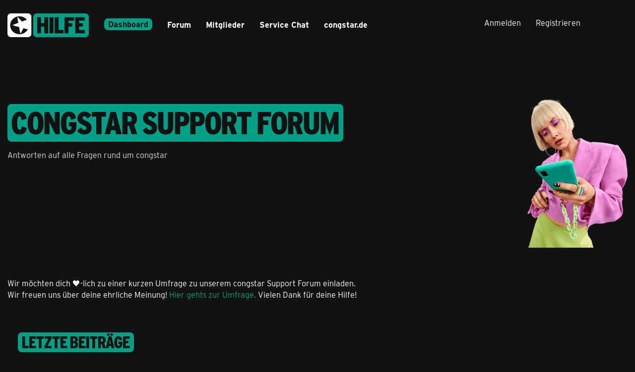

--- FILE ---
content_type: text/javascript
request_url: https://widgets.trustedshops.com/js/XD26E745AE43067B35326C90037A8D917.js
body_size: 1327
content:
((e,t)=>{const a={shopInfo:{tsId:"XD26E745AE43067B35326C90037A8D917",name:"congstar.de",url:"www.congstar.de",language:"de",targetMarket:"DEU",ratingVariant:"WIDGET",eTrustedIds:{accountId:"acc-813b823c-c8aa-46e2-ac40-6ea7d99ddb39",channelId:"chl-4929598a-9b8e-42d7-b86d-2b78296babaa"},buyerProtection:{certificateType:"CLASSIC",certificateState:"PRODUCTION",mainProtectionCurrency:"EUR",classicProtectionAmount:100,maxProtectionDuration:30,plusProtectionAmount:2e4,basicProtectionAmount:100,firstCertified:"2021-03-03 00:00:00"},reviewSystem:{rating:{averageRating:4.47,averageRatingCount:7559,overallRatingCount:32744,distribution:{oneStar:602,twoStars:98,threeStars:181,fourStars:965,fiveStars:5713}},reviews:[{average:5,buyerStatement:"Top",rawChangeDate:"2025-11-01T00:18:26.000Z",changeDate:"1.11.2025"},{average:5,buyerStatement:"Einfach Abwicklung, gute Preis und Produkte.\nSchnelle Lieferung",rawChangeDate:"2025-10-31T21:01:24.000Z",changeDate:"31.10.2025"},{average:5,buyerStatement:"Vertrag geändert und Zweitkarte dazugekommen. Alles schnell und unkompliziert.",rawChangeDate:"2025-10-31T19:13:56.000Z",changeDate:"31.10.2025"}]},features:["MARS_QUESTIONNAIRE","MARS_PUBLIC_QUESTIONNAIRE","MARS_REVIEWS","MARS_EVENTS","DISABLE_REVIEWREQUEST_SENDING","SHOP_CONSUMER_MEMBERSHIP","GUARANTEE_RECOG_CLASSIC_INTEGRATION"],consentManagementType:"USER_CENTRICS",urls:{profileUrl:"https://www.trustedshops.de/bewertung/info_XD26E745AE43067B35326C90037A8D917.html",profileUrlLegalSection:"https://www.trustedshops.de/bewertung/info_XD26E745AE43067B35326C90037A8D917.html#legal-info",reviewLegalUrl:"https://help.etrusted.com/hc/de/articles/23970864566162"},contractStartDate:"2011-08-18 00:00:00",shopkeeper:{name:"congstar GmbH",street:"PG 1165",country:"DE",city:"Bonn",zip:"53838"},displayVariant:"full",variant:"full",twoLetterCountryCode:"DE"},"process.env":{STAGE:"prod"},externalConfig:{trustbadgeScriptUrl:"https://widgets.trustedshops.com/assets/trustbadge.js",cdnDomain:"widgets.trustedshops.com"},elementIdSuffix:"-98e3dadd90eb493088abdc5597a70810",buildTimestamp:"2025-11-01T05:14:57.915Z",buildStage:"prod"},r=a=>{const{trustbadgeScriptUrl:r}=a.externalConfig;let n=t.querySelector(`script[src="${r}"]`);n&&t.body.removeChild(n),n=t.createElement("script"),n.src=r,n.charset="utf-8",n.setAttribute("data-type","trustbadge-business-logic"),n.onerror=()=>{throw new Error(`The Trustbadge script could not be loaded from ${r}. Have you maybe selected an invalid TSID?`)},n.onload=()=>{e.trustbadge?.load(a)},t.body.appendChild(n)};"complete"===t.readyState?r(a):e.addEventListener("load",(()=>{r(a)}))})(window,document);